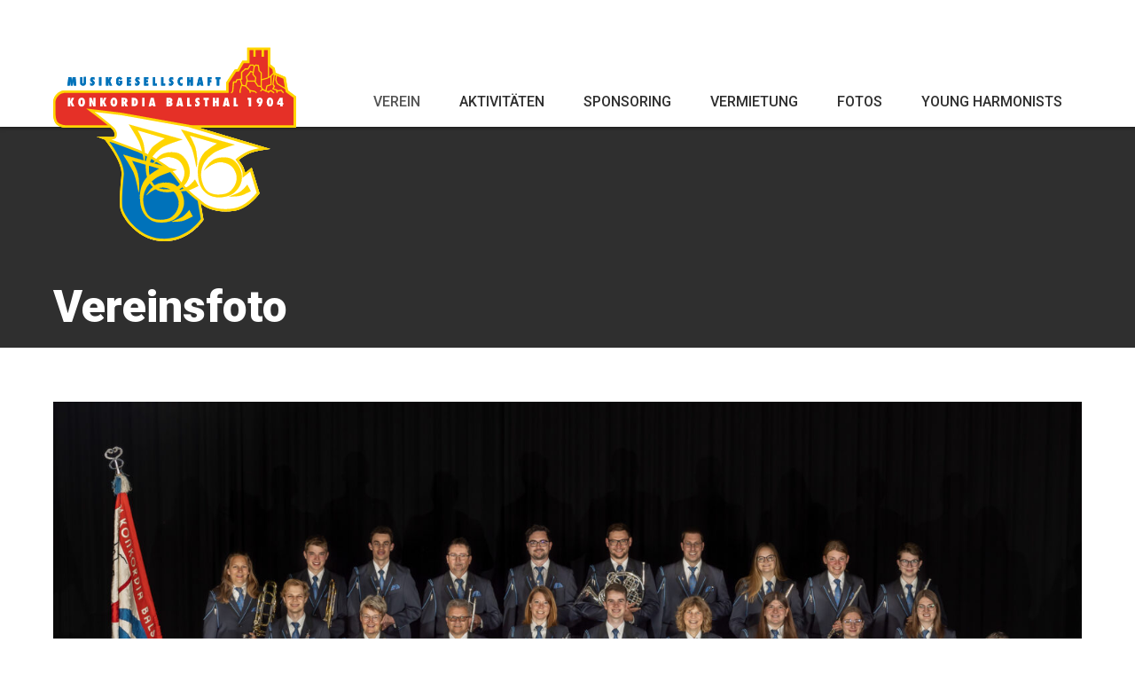

--- FILE ---
content_type: text/html; charset=UTF-8
request_url: https://www.konkordia-balsthal.ch/verein/vereinsfoto/
body_size: 3367
content:
<!DOCTYPE html> <!--[if lt IE 7]><html class="no-js lt-ie9 lt-ie8 lt-ie7" lang="de"> <![endif]--> <!--[if IE 7]><html class="no-js lt-ie9 lt-ie8" lang="de"> <![endif]--> <!--[if IE 8]><html class="no-js lt-ie9" lang="de"> <![endif]--> <!--[if gt IE 8]><!--><html class="no-js" lang="de"> <!--<![endif]--><head><meta charset="utf-8"><link media="all" href="https://www.konkordia-balsthal.ch/wp-content/cache/autoptimize/css/autoptimize_da46e5e8f6d8e80902e9866ef7b2190d.css" rel="stylesheet"><title>Vereinsfoto - Konkordia Balsthal</title><meta name="viewport" content="width=device-width, initial-scale=1.0"><meta name='robots' content='index, follow, max-image-preview:large, max-snippet:-1, max-video-preview:-1' /><link rel="canonical" href="https://www.konkordia-balsthal.ch/verein/vereinsfoto/" /><meta property="og:locale" content="de_DE" /><meta property="og:type" content="article" /><meta property="og:title" content="Vereinsfoto - Konkordia Balsthal" /><meta property="og:url" content="https://www.konkordia-balsthal.ch/verein/vereinsfoto/" /><meta property="og:site_name" content="Konkordia Balsthal" /><meta property="article:modified_time" content="2023-10-12T20:21:48+00:00" /><meta property="og:image" content="https://www.konkordia-balsthal.ch/media/Foto_7-scaled.jpg" /><meta name="twitter:card" content="summary_large_image" /><meta name="twitter:label1" content="Geschätzte Lesezeit" /><meta name="twitter:data1" content="1 Minute" /> <script type="application/ld+json" class="yoast-schema-graph">{"@context":"https://schema.org","@graph":[{"@type":"WebPage","@id":"https://www.konkordia-balsthal.ch/verein/vereinsfoto/","url":"https://www.konkordia-balsthal.ch/verein/vereinsfoto/","name":"Vereinsfoto - Konkordia Balsthal","isPartOf":{"@id":"https://www.konkordia-balsthal.ch/#website"},"primaryImageOfPage":{"@id":"https://www.konkordia-balsthal.ch/verein/vereinsfoto/#primaryimage"},"image":{"@id":"https://www.konkordia-balsthal.ch/verein/vereinsfoto/#primaryimage"},"thumbnailUrl":"https://www.konkordia-balsthal.ch/media/Foto_7-scaled.jpg","datePublished":"2016-04-26T17:35:12+00:00","dateModified":"2023-10-12T20:21:48+00:00","breadcrumb":{"@id":"https://www.konkordia-balsthal.ch/verein/vereinsfoto/#breadcrumb"},"inLanguage":"de","potentialAction":[{"@type":"ReadAction","target":["https://www.konkordia-balsthal.ch/verein/vereinsfoto/"]}]},{"@type":"ImageObject","inLanguage":"de","@id":"https://www.konkordia-balsthal.ch/verein/vereinsfoto/#primaryimage","url":"https://www.konkordia-balsthal.ch/media/Foto_7-scaled.jpg","contentUrl":"https://www.konkordia-balsthal.ch/media/Foto_7-scaled.jpg","width":2560,"height":1403},{"@type":"BreadcrumbList","@id":"https://www.konkordia-balsthal.ch/verein/vereinsfoto/#breadcrumb","itemListElement":[{"@type":"ListItem","position":1,"name":"Home","item":"https://www.konkordia-balsthal.ch/"},{"@type":"ListItem","position":2,"name":"Verein","item":"https://www.konkordia-balsthal.ch/verein/"},{"@type":"ListItem","position":3,"name":"Vereinsfoto"}]},{"@type":"WebSite","@id":"https://www.konkordia-balsthal.ch/#website","url":"https://www.konkordia-balsthal.ch/","name":"Konkordia Balsthal","description":"Musikgesellschaft Konkordia Balsthal","potentialAction":[{"@type":"SearchAction","target":{"@type":"EntryPoint","urlTemplate":"https://www.konkordia-balsthal.ch/?s={search_term_string}"},"query-input":{"@type":"PropertyValueSpecification","valueRequired":true,"valueName":"search_term_string"}}],"inLanguage":"de"}]}</script> <link rel='dns-prefetch' href='//ajax.googleapis.com' /><link rel='stylesheet' id='photoswipe-css' href='/plugins/wpplugin.gallery/assets/css/photoswipe.css?ver=6.7.4' type='text/css' media='all' /><link rel='stylesheet' id='photoswipe-skin-css' href='/plugins/wpplugin.gallery/assets/css/default-skin.css?ver=6.7.4' type='text/css' media='all' /><link rel='stylesheet' id='flatstrap-css' href='/assets/css/vendor/bootstrap.min.css?ver=6.7.4' type='text/css' media='all' /><link rel='stylesheet' id='fontawesome-css' href='/assets/css/vendor/font-awesome.min.css?ver=6.7.4' type='text/css' media='all' /><link rel='stylesheet' id='css_main-css' href='/assets/css/main.css?ver=6.7.4' type='text/css' media='all' /> <script type="text/javascript" src="/assets/js/vendor/modernizr-2.6.2.min.js" id="modernizr-js"></script> <script type="text/javascript" src="//ajax.googleapis.com/ajax/libs/jquery/1.10.2/jquery.min.js" id="jquery-js"></script> <script>window.jQuery || document.write('<script src="https://www.konkordia-balsthal.ch/assets/js/vendor/jquery-1.10.2.min.js"><\/script>')</script> <script type="text/javascript" src="/assets/js/vendor/parallax.min.js" id="parallax-js"></script> <script type="text/javascript" src="/assets/js/main.js" id="main-js"></script> <link rel="https://api.w.org/" href="https://www.konkordia-balsthal.ch/wp-json/" /><link rel="alternate" title="JSON" type="application/json" href="https://www.konkordia-balsthal.ch/wp-json/wp/v2/pages/183" /><link rel="alternate" title="oEmbed (JSON)" type="application/json+oembed" href="https://www.konkordia-balsthal.ch/wp-json/oembed/1.0/embed?url=https%3A%2F%2Fwww.konkordia-balsthal.ch%2Fverein%2Fvereinsfoto%2F" /><link rel="alternate" title="oEmbed (XML)" type="text/xml+oembed" href="https://www.konkordia-balsthal.ch/wp-json/oembed/1.0/embed?url=https%3A%2F%2Fwww.konkordia-balsthal.ch%2Fverein%2Fvereinsfoto%2F&#038;format=xml" /><link href='https://fonts.googleapis.com/css?family=Roboto:400,300,700,900,500,100' rel='stylesheet' type='text/css'><link rel="alternate" type="application/rss+xml" title="Konkordia Balsthal Feed" href="https://www.konkordia-balsthal.ch/feed/"></head><body class="page page-id-183 page-child parent-pageid-15 vereinsfoto"><div class="holder"> <!--[if lt IE 7]><div class="alert">You are using an <strong>outdated</strong> browser. Please <a href="http://browsehappy.com/">upgrade your browser</a> to improve your experience.</div><![endif]--><header class="banner navbar navbar-default navbar-static-top" role="banner"><div class="container"><div class="navbar-header"> <button type="button" class="navbar-toggle" data-toggle="collapse" data-target=".navbar-collapse"> <span class="sr-only">Toggle navigation</span> <span class="icon-bar"></span> <span class="icon-bar"></span> <span class="icon-bar"></span> </button> <a class="navbar-brand" href="https://www.konkordia-balsthal.ch/">Konkordia Balsthal</a></div><nav class="collapse navbar-collapse" role="navigation"><ul id="menu-hauptnavigation" class="nav navbar-nav"><li class="active dropdown menu-verein"><a class="dropdown-toggle" data-toggle="dropdown" data-target="#" href="https://www.konkordia-balsthal.ch/verein/">Verein</a><ul class="dropdown-menu"><li class="menu-vorstand"><a href="https://www.konkordia-balsthal.ch/verein/vorstand/">Vorstand</a></li><li class="menu-musikkommission"><a href="https://www.konkordia-balsthal.ch/verein/musikkommission/">Musikkommission</a></li><li class="menu-musikalische-leitung"><a href="https://www.konkordia-balsthal.ch/verein/musikalische-leitung/">Musikalische Leitung</a></li><li class="menu-fahnenpaten"><a href="https://www.konkordia-balsthal.ch/verein/fahnenpaten/">Fahnenpaten</a></li><li class="active menu-vereinsfoto"><a href="https://www.konkordia-balsthal.ch/verein/vereinsfoto/" aria-current="page">Vereinsfoto</a></li><li class="menu-mitgliedschaft"><a href="https://www.konkordia-balsthal.ch/verein/mitgliedschaft/">Mitgliedschaft</a></li><li class="menu-kontakt"><a href="https://www.konkordia-balsthal.ch/kontakt/">Kontakt</a></li></ul></li><li class="dropdown menu-aktivitaeten"><a class="dropdown-toggle" data-toggle="dropdown" data-target="#" href="https://www.konkordia-balsthal.ch/termine/">Aktivitäten</a><ul class="dropdown-menu"><li class="menu-kalender"><a href="https://www.konkordia-balsthal.ch/termine/">Kalender</a></li><li class="menu-jahresprogramm"><a target="_blank" href="https://www.konkordia-balsthal.ch/media/Vorschau-Arbeitsprogr_25_Semester2.pdf">Jahresprogramm</a></li><li class="menu-arbeitsprogramm"><a target="_blank" href="https://www.konkordia-balsthal.ch/media/Arbeitsprogramm-1_25_Semester1.pdf">Arbeitsprogramm</a></li><li class="menu-repertoire-marschbuechlein"><a target="_blank" href="https://www.konkordia-balsthal.ch/media/Marschbueechli_2025.pdf">Repertoire Marschbüchlein</a></li></ul></li><li class="menu-sponsoring"><a href="https://www.konkordia-balsthal.ch/sponsoring/">Sponsoring</a></li><li class="menu-vermietung"><a href="https://www.konkordia-balsthal.ch/vermietung/">Vermietung</a></li><li class="dropdown menu-fotos"><a class="dropdown-toggle" data-toggle="dropdown" data-target="#" href="https://www.konkordia-balsthal.ch/fotos/">Fotos</a><ul class="dropdown-menu"><li class="menu-konzerte-auftritte"><a href="https://www.konkordia-balsthal.ch/fotos/konzerteauftritte/">Konzerte/Auftritte</a></li><li class="menu-musikfeste"><a href="https://www.konkordia-balsthal.ch/fotos/musikfeste/">Musikfeste</a></li><li class="menu-geselliges"><a href="https://www.konkordia-balsthal.ch/fotos/geselliges/">Geselliges</a></li><li class="menu-staendeli"><a href="https://www.konkordia-balsthal.ch/fotos/staendeli/">Ständeli</a></li><li class="menu-spezielles"><a href="https://www.konkordia-balsthal.ch/fotos/spezielles/">Spezielles</a></li></ul></li><li class="dropdown menu-young-harmonists"><a class="dropdown-toggle" data-toggle="dropdown" data-target="#" href="https://www.konkordia-balsthal.ch/young-harmonists/">Young Harmonists</a><ul class="dropdown-menu"><li class="menu-portraet-flyer"><a target="_blank" href="https://www.konkordia-balsthal.ch/media/Flyer_YoungHarmonists_2021.pdf">Porträt / Flyer</a></li><li class="menu-vereinsfoto"><a href="https://www.konkordia-balsthal.ch/young-harmonists/foto/">Vereinsfoto</a></li><li class="menu-musikalische-leitung-yh"><a href="https://www.konkordia-balsthal.ch/verein/musikalische-leitung-yh/">Musikalische Leitung YH</a></li><li class="menu-stab"><a href="https://www.konkordia-balsthal.ch/young-harmonists/stab/">Stab</a></li><li class="menu-probeplan-pdf"><a target="_blank" href="https://www.konkordia-balsthal.ch/media/Probeplan_YH_2026.pdf">Probeplan (PDF)</a></li><li class="menu-fotogalerie"><a href="https://www.konkordia-balsthal.ch/young-harmonists/galerie/">Fotogalerie</a></li><li class="menu-sponsoring"><a href="https://www.konkordia-balsthal.ch/young-harmonists/sponsoring/">Sponsoring</a></li><li class="menu-kontakt"><a href="https://www.konkordia-balsthal.ch/young-harmonists/kontakt/">Kontakt</a></li><li class="menu-links"><a href="https://www.konkordia-balsthal.ch/young-harmonists/links/">Links</a></li></ul></li></ul></nav></div></header><div class="wrap" role="document"><div class="content"><div class="main" role="main"><div class="page-header parallax-window noimg" data-parallax="scroll" data-image-src=""><div class="page-header-intro-wrap"><div class="container"><div class="row"><div class="col-sm-12"><div class="page-header-intro"><h1>Vereinsfoto</h1></div></div></div></div></div></div><div class="container"><p><img fetchpriority="high" decoding="async" class="alignnone size-full wp-image-11298" src="https://www.konkordia-balsthal.ch/media/Foto_7-scaled.jpg" alt="" width="2560" height="1403" srcset="https://www.konkordia-balsthal.ch/media/Foto_7-scaled.jpg 2560w, https://www.konkordia-balsthal.ch/media/Foto_7-300x164.jpg 300w, https://www.konkordia-balsthal.ch/media/Foto_7-1024x561.jpg 1024w, https://www.konkordia-balsthal.ch/media/Foto_7-768x421.jpg 768w, https://www.konkordia-balsthal.ch/media/Foto_7-1536x842.jpg 1536w, https://www.konkordia-balsthal.ch/media/Foto_7-2048x1122.jpg 2048w" sizes="(max-width: 2560px) 100vw, 2560px" /></p><p><img decoding="async" class="alignnone size-full wp-image-11297" src="https://www.konkordia-balsthal.ch/media/Foto_4-scaled.jpg" alt="" width="2560" height="1660" srcset="https://www.konkordia-balsthal.ch/media/Foto_4-scaled.jpg 2560w, https://www.konkordia-balsthal.ch/media/Foto_4-300x194.jpg 300w, https://www.konkordia-balsthal.ch/media/Foto_4-1024x664.jpg 1024w, https://www.konkordia-balsthal.ch/media/Foto_4-768x498.jpg 768w, https://www.konkordia-balsthal.ch/media/Foto_4-1536x996.jpg 1536w, https://www.konkordia-balsthal.ch/media/Foto_4-2048x1328.jpg 2048w" sizes="(max-width: 2560px) 100vw, 2560px" /></p></div></div></div></div><footer class="content-info" role="contentinfo"><div class="container"><div class="row"><div class="col-xs-6 col-lg-3"><h3>Partner</h3> <a href="http://www.raiffeisen.ch/balsthal" target="_blank"> <img src="https://www.konkordia-balsthal.ch/media/raiffaisen.jpg" /> </a></div><div class="col-xs-6 col-lg-3"><h3>Sponsor</h3> <a href="https://www.mobiliar.ch/versicherungen-und-vorsorge/generalagenturen/balsthal" target="_blank"> <img src="https://www.konkordia-balsthal.ch/media/Mobi-Logo-klein.jpg" /> </a></div><div class="col-xs-12 col-lg-6"><nav class="" role="navigation"><ul id="menu-footer-navigation" class="footer-nav"><li class="menu-impressum"><a href="https://www.konkordia-balsthal.ch/impressum/">Impressum</a></li><li class="menu-links"><a href="https://www.konkordia-balsthal.ch/links/">Links</a></li><li class="menu-kontakt"><a href="https://www.konkordia-balsthal.ch/kontakt/">Kontakt</a></li></ul></nav></div></div></div></footer> <script type="text/javascript" src="/plugins/wpplugin.gallery/assets/js/photoswipe.min.js?ver=1.0.0" id="photoswipe-js"></script> <script type="text/javascript" src="/plugins/wpplugin.gallery/assets/js/photoswipe-ui-default.min.js?ver=1.0.0" id="photoswipe-ui-js"></script> <script type="text/javascript" src="/plugins/wpplugin.gallery/public/lightbox-content.js?ver=1.0.0" id="photoswipe-function-js"></script> <script type="text/javascript" src="/plugins/wpplugin.gallery/assets/js/gallery.js?ver=1.0.0" id="gallery-main-js"></script> <script type="text/javascript" src="/assets/js/scripts.min.js?ver=2a3e700c4c6e3d70a95b00241a845695" id="roots_scripts-js"></script> </div></body></html>

<!-- Page cached by LiteSpeed Cache 6.5.4 on 2026-01-18 06:09:54 -->

--- FILE ---
content_type: text/css
request_url: https://www.konkordia-balsthal.ch/assets/css/main/header.css
body_size: 248
content:
header.navbar-default { height: 143px; background: none; margin-bottom: 0px; border: none; box-shadow: 0px 0px 4px 1px rgba(0, 0, 0, 0.5); }

header.navbar-default .container .navbar-brand { background-image: url(/assets/img/logo.svg); background-size: contain; background-position: center center; background-repeat: no-repeat; text-indent: -9999px; width: 282px; height: 224px; margin-left: -4px; position: absolute; top: 50px; }

/* page header */
.page-header { height: 250px; margin-top: 0px; margin-bottom: 60px; background-size: cover; background-position: center center; background-repeat: no-repeat; position: relative; }
.noimg { background-color:#2f2f2f; }
.page-header-intro-wrap { background-color: rgba(0, 0, 0, 0.75); position: absolute; bottom: 0px; left: 0px; right: 0px; }
.noimg .page-header-intro-wrap { background-color: transparent; }

.page-header-intro { color: white; }
.page-header-intro h1 { font-size: 50px; font-weight: 900; margin-bottom: 18px; }
